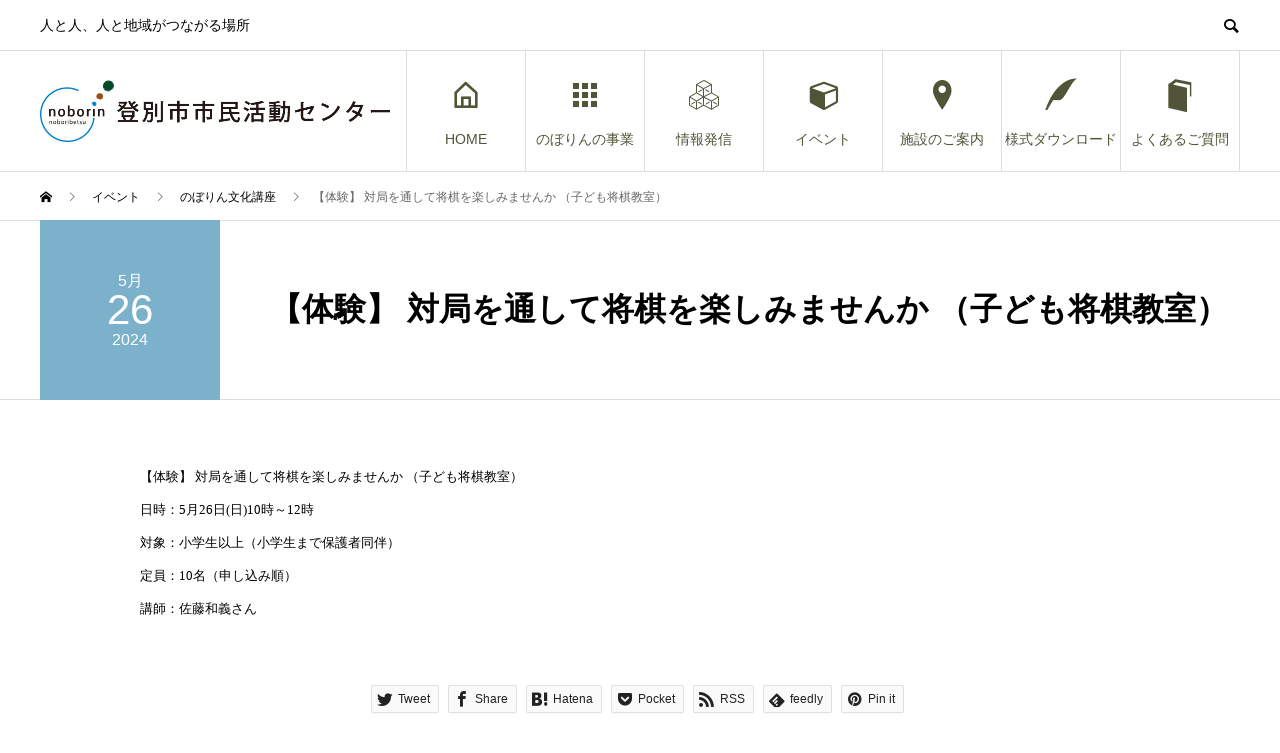

--- FILE ---
content_type: text/html; charset=UTF-8
request_url: https://noborin.org/archives/event/20240526
body_size: 11990
content:
<!DOCTYPE html>
<html lang="ja" prefix="og: http://ogp.me/ns#">
<head>
<meta charset="UTF-8">
<meta name="viewport" content="width=device-width">
<meta name="format-detection" content="telephone=no">
<meta name="description" content="【体験】 対局を通して将棋を楽しみませんか （子ども将棋教室） 日時：5月26日(日)10時～12時 対象：小学生以上（小学生まで保護者同伴） 定員：10名（申し込み順） 講師：佐藤和義さん...">
<title>【体験】 対局を通して将棋を楽しみませんか （子ども将棋教室）  &#8211; 登別市市民活動センター</title>
		    <!-- PVC Template -->
    <script type="text/template" id="pvc-stats-view-template">
    <i class="pvc-stats-icon medium" aria-hidden="true"><svg aria-hidden="true" focusable="false" data-prefix="far" data-icon="chart-bar" role="img" xmlns="http://www.w3.org/2000/svg" viewBox="0 0 512 512" class="svg-inline--fa fa-chart-bar fa-w-16 fa-2x"><path fill="currentColor" d="M396.8 352h22.4c6.4 0 12.8-6.4 12.8-12.8V108.8c0-6.4-6.4-12.8-12.8-12.8h-22.4c-6.4 0-12.8 6.4-12.8 12.8v230.4c0 6.4 6.4 12.8 12.8 12.8zm-192 0h22.4c6.4 0 12.8-6.4 12.8-12.8V140.8c0-6.4-6.4-12.8-12.8-12.8h-22.4c-6.4 0-12.8 6.4-12.8 12.8v198.4c0 6.4 6.4 12.8 12.8 12.8zm96 0h22.4c6.4 0 12.8-6.4 12.8-12.8V204.8c0-6.4-6.4-12.8-12.8-12.8h-22.4c-6.4 0-12.8 6.4-12.8 12.8v134.4c0 6.4 6.4 12.8 12.8 12.8zM496 400H48V80c0-8.84-7.16-16-16-16H16C7.16 64 0 71.16 0 80v336c0 17.67 14.33 32 32 32h464c8.84 0 16-7.16 16-16v-16c0-8.84-7.16-16-16-16zm-387.2-48h22.4c6.4 0 12.8-6.4 12.8-12.8v-70.4c0-6.4-6.4-12.8-12.8-12.8h-22.4c-6.4 0-12.8 6.4-12.8 12.8v70.4c0 6.4 6.4 12.8 12.8 12.8z" class=""></path></svg></i> 
	 <%= total_view %> total views	<% if ( today_view > 0 ) { %>
		<span class="views_today">,  <%= today_view %> views today</span>
	<% } %>
	</span>
	</script>
		    <meta name='robots' content='max-image-preview:large' />
  <meta property="og:type" content="article">
  <meta property="og:url" content="https://noborin.org/archives/event/20240526">
  <meta property="og:title" content="【体験】 対局を通して将棋を楽しみませんか （子ども将棋教室）  &#8211; 登別市市民活動センター">
  <meta property="og:description" content="【体験】 対局を通して将棋を楽しみませんか （子ども将棋教室） 日時：5月26日(日)10時～12時 対象：小学生以上（小学生まで保護者同伴） 定員：10名（申し込み順） 講師：佐藤和義さん...">
  <meta property="og:site_name" content="登別市市民活動センター">
  <meta property="og:image" content="https://noborin.org/wp-content/uploads/2018/11/07.jpg">
  <meta property="og:image:secure_url" content="https://noborin.org/wp-content/uploads/2018/11/07.jpg">
  <meta property="og:image:width" content="1450">
  <meta property="og:image:height" content="480">
    <meta property="fb:app_id" content="448706131836116">
  <link rel='dns-prefetch' href='//webfonts.xserver.jp' />
<link rel='dns-prefetch' href='//s.w.org' />
<link rel="alternate" type="application/rss+xml" title="登別市市民活動センター &raquo; フィード" href="https://noborin.org/feed" />
<link rel="alternate" type="application/rss+xml" title="登別市市民活動センター &raquo; コメントフィード" href="https://noborin.org/comments/feed" />
<script type="text/javascript">
window._wpemojiSettings = {"baseUrl":"https:\/\/s.w.org\/images\/core\/emoji\/13.1.0\/72x72\/","ext":".png","svgUrl":"https:\/\/s.w.org\/images\/core\/emoji\/13.1.0\/svg\/","svgExt":".svg","source":{"concatemoji":"https:\/\/noborin.org\/wp-includes\/js\/wp-emoji-release.min.js?ver=5.9.12"}};
/*! This file is auto-generated */
!function(e,a,t){var n,r,o,i=a.createElement("canvas"),p=i.getContext&&i.getContext("2d");function s(e,t){var a=String.fromCharCode;p.clearRect(0,0,i.width,i.height),p.fillText(a.apply(this,e),0,0);e=i.toDataURL();return p.clearRect(0,0,i.width,i.height),p.fillText(a.apply(this,t),0,0),e===i.toDataURL()}function c(e){var t=a.createElement("script");t.src=e,t.defer=t.type="text/javascript",a.getElementsByTagName("head")[0].appendChild(t)}for(o=Array("flag","emoji"),t.supports={everything:!0,everythingExceptFlag:!0},r=0;r<o.length;r++)t.supports[o[r]]=function(e){if(!p||!p.fillText)return!1;switch(p.textBaseline="top",p.font="600 32px Arial",e){case"flag":return s([127987,65039,8205,9895,65039],[127987,65039,8203,9895,65039])?!1:!s([55356,56826,55356,56819],[55356,56826,8203,55356,56819])&&!s([55356,57332,56128,56423,56128,56418,56128,56421,56128,56430,56128,56423,56128,56447],[55356,57332,8203,56128,56423,8203,56128,56418,8203,56128,56421,8203,56128,56430,8203,56128,56423,8203,56128,56447]);case"emoji":return!s([10084,65039,8205,55357,56613],[10084,65039,8203,55357,56613])}return!1}(o[r]),t.supports.everything=t.supports.everything&&t.supports[o[r]],"flag"!==o[r]&&(t.supports.everythingExceptFlag=t.supports.everythingExceptFlag&&t.supports[o[r]]);t.supports.everythingExceptFlag=t.supports.everythingExceptFlag&&!t.supports.flag,t.DOMReady=!1,t.readyCallback=function(){t.DOMReady=!0},t.supports.everything||(n=function(){t.readyCallback()},a.addEventListener?(a.addEventListener("DOMContentLoaded",n,!1),e.addEventListener("load",n,!1)):(e.attachEvent("onload",n),a.attachEvent("onreadystatechange",function(){"complete"===a.readyState&&t.readyCallback()})),(n=t.source||{}).concatemoji?c(n.concatemoji):n.wpemoji&&n.twemoji&&(c(n.twemoji),c(n.wpemoji)))}(window,document,window._wpemojiSettings);
</script>
<style type="text/css">
img.wp-smiley,
img.emoji {
	display: inline !important;
	border: none !important;
	box-shadow: none !important;
	height: 1em !important;
	width: 1em !important;
	margin: 0 0.07em !important;
	vertical-align: -0.1em !important;
	background: none !important;
	padding: 0 !important;
}
</style>
	<link rel='stylesheet' id='wp-block-library-css'  href='https://noborin.org/wp-includes/css/dist/block-library/style.min.css?ver=5.9.12' type='text/css' media='all' />
<style id='global-styles-inline-css' type='text/css'>
body{--wp--preset--color--black: #000000;--wp--preset--color--cyan-bluish-gray: #abb8c3;--wp--preset--color--white: #ffffff;--wp--preset--color--pale-pink: #f78da7;--wp--preset--color--vivid-red: #cf2e2e;--wp--preset--color--luminous-vivid-orange: #ff6900;--wp--preset--color--luminous-vivid-amber: #fcb900;--wp--preset--color--light-green-cyan: #7bdcb5;--wp--preset--color--vivid-green-cyan: #00d084;--wp--preset--color--pale-cyan-blue: #8ed1fc;--wp--preset--color--vivid-cyan-blue: #0693e3;--wp--preset--color--vivid-purple: #9b51e0;--wp--preset--gradient--vivid-cyan-blue-to-vivid-purple: linear-gradient(135deg,rgba(6,147,227,1) 0%,rgb(155,81,224) 100%);--wp--preset--gradient--light-green-cyan-to-vivid-green-cyan: linear-gradient(135deg,rgb(122,220,180) 0%,rgb(0,208,130) 100%);--wp--preset--gradient--luminous-vivid-amber-to-luminous-vivid-orange: linear-gradient(135deg,rgba(252,185,0,1) 0%,rgba(255,105,0,1) 100%);--wp--preset--gradient--luminous-vivid-orange-to-vivid-red: linear-gradient(135deg,rgba(255,105,0,1) 0%,rgb(207,46,46) 100%);--wp--preset--gradient--very-light-gray-to-cyan-bluish-gray: linear-gradient(135deg,rgb(238,238,238) 0%,rgb(169,184,195) 100%);--wp--preset--gradient--cool-to-warm-spectrum: linear-gradient(135deg,rgb(74,234,220) 0%,rgb(151,120,209) 20%,rgb(207,42,186) 40%,rgb(238,44,130) 60%,rgb(251,105,98) 80%,rgb(254,248,76) 100%);--wp--preset--gradient--blush-light-purple: linear-gradient(135deg,rgb(255,206,236) 0%,rgb(152,150,240) 100%);--wp--preset--gradient--blush-bordeaux: linear-gradient(135deg,rgb(254,205,165) 0%,rgb(254,45,45) 50%,rgb(107,0,62) 100%);--wp--preset--gradient--luminous-dusk: linear-gradient(135deg,rgb(255,203,112) 0%,rgb(199,81,192) 50%,rgb(65,88,208) 100%);--wp--preset--gradient--pale-ocean: linear-gradient(135deg,rgb(255,245,203) 0%,rgb(182,227,212) 50%,rgb(51,167,181) 100%);--wp--preset--gradient--electric-grass: linear-gradient(135deg,rgb(202,248,128) 0%,rgb(113,206,126) 100%);--wp--preset--gradient--midnight: linear-gradient(135deg,rgb(2,3,129) 0%,rgb(40,116,252) 100%);--wp--preset--duotone--dark-grayscale: url('#wp-duotone-dark-grayscale');--wp--preset--duotone--grayscale: url('#wp-duotone-grayscale');--wp--preset--duotone--purple-yellow: url('#wp-duotone-purple-yellow');--wp--preset--duotone--blue-red: url('#wp-duotone-blue-red');--wp--preset--duotone--midnight: url('#wp-duotone-midnight');--wp--preset--duotone--magenta-yellow: url('#wp-duotone-magenta-yellow');--wp--preset--duotone--purple-green: url('#wp-duotone-purple-green');--wp--preset--duotone--blue-orange: url('#wp-duotone-blue-orange');--wp--preset--font-size--small: 13px;--wp--preset--font-size--medium: 20px;--wp--preset--font-size--large: 36px;--wp--preset--font-size--x-large: 42px;}.has-black-color{color: var(--wp--preset--color--black) !important;}.has-cyan-bluish-gray-color{color: var(--wp--preset--color--cyan-bluish-gray) !important;}.has-white-color{color: var(--wp--preset--color--white) !important;}.has-pale-pink-color{color: var(--wp--preset--color--pale-pink) !important;}.has-vivid-red-color{color: var(--wp--preset--color--vivid-red) !important;}.has-luminous-vivid-orange-color{color: var(--wp--preset--color--luminous-vivid-orange) !important;}.has-luminous-vivid-amber-color{color: var(--wp--preset--color--luminous-vivid-amber) !important;}.has-light-green-cyan-color{color: var(--wp--preset--color--light-green-cyan) !important;}.has-vivid-green-cyan-color{color: var(--wp--preset--color--vivid-green-cyan) !important;}.has-pale-cyan-blue-color{color: var(--wp--preset--color--pale-cyan-blue) !important;}.has-vivid-cyan-blue-color{color: var(--wp--preset--color--vivid-cyan-blue) !important;}.has-vivid-purple-color{color: var(--wp--preset--color--vivid-purple) !important;}.has-black-background-color{background-color: var(--wp--preset--color--black) !important;}.has-cyan-bluish-gray-background-color{background-color: var(--wp--preset--color--cyan-bluish-gray) !important;}.has-white-background-color{background-color: var(--wp--preset--color--white) !important;}.has-pale-pink-background-color{background-color: var(--wp--preset--color--pale-pink) !important;}.has-vivid-red-background-color{background-color: var(--wp--preset--color--vivid-red) !important;}.has-luminous-vivid-orange-background-color{background-color: var(--wp--preset--color--luminous-vivid-orange) !important;}.has-luminous-vivid-amber-background-color{background-color: var(--wp--preset--color--luminous-vivid-amber) !important;}.has-light-green-cyan-background-color{background-color: var(--wp--preset--color--light-green-cyan) !important;}.has-vivid-green-cyan-background-color{background-color: var(--wp--preset--color--vivid-green-cyan) !important;}.has-pale-cyan-blue-background-color{background-color: var(--wp--preset--color--pale-cyan-blue) !important;}.has-vivid-cyan-blue-background-color{background-color: var(--wp--preset--color--vivid-cyan-blue) !important;}.has-vivid-purple-background-color{background-color: var(--wp--preset--color--vivid-purple) !important;}.has-black-border-color{border-color: var(--wp--preset--color--black) !important;}.has-cyan-bluish-gray-border-color{border-color: var(--wp--preset--color--cyan-bluish-gray) !important;}.has-white-border-color{border-color: var(--wp--preset--color--white) !important;}.has-pale-pink-border-color{border-color: var(--wp--preset--color--pale-pink) !important;}.has-vivid-red-border-color{border-color: var(--wp--preset--color--vivid-red) !important;}.has-luminous-vivid-orange-border-color{border-color: var(--wp--preset--color--luminous-vivid-orange) !important;}.has-luminous-vivid-amber-border-color{border-color: var(--wp--preset--color--luminous-vivid-amber) !important;}.has-light-green-cyan-border-color{border-color: var(--wp--preset--color--light-green-cyan) !important;}.has-vivid-green-cyan-border-color{border-color: var(--wp--preset--color--vivid-green-cyan) !important;}.has-pale-cyan-blue-border-color{border-color: var(--wp--preset--color--pale-cyan-blue) !important;}.has-vivid-cyan-blue-border-color{border-color: var(--wp--preset--color--vivid-cyan-blue) !important;}.has-vivid-purple-border-color{border-color: var(--wp--preset--color--vivid-purple) !important;}.has-vivid-cyan-blue-to-vivid-purple-gradient-background{background: var(--wp--preset--gradient--vivid-cyan-blue-to-vivid-purple) !important;}.has-light-green-cyan-to-vivid-green-cyan-gradient-background{background: var(--wp--preset--gradient--light-green-cyan-to-vivid-green-cyan) !important;}.has-luminous-vivid-amber-to-luminous-vivid-orange-gradient-background{background: var(--wp--preset--gradient--luminous-vivid-amber-to-luminous-vivid-orange) !important;}.has-luminous-vivid-orange-to-vivid-red-gradient-background{background: var(--wp--preset--gradient--luminous-vivid-orange-to-vivid-red) !important;}.has-very-light-gray-to-cyan-bluish-gray-gradient-background{background: var(--wp--preset--gradient--very-light-gray-to-cyan-bluish-gray) !important;}.has-cool-to-warm-spectrum-gradient-background{background: var(--wp--preset--gradient--cool-to-warm-spectrum) !important;}.has-blush-light-purple-gradient-background{background: var(--wp--preset--gradient--blush-light-purple) !important;}.has-blush-bordeaux-gradient-background{background: var(--wp--preset--gradient--blush-bordeaux) !important;}.has-luminous-dusk-gradient-background{background: var(--wp--preset--gradient--luminous-dusk) !important;}.has-pale-ocean-gradient-background{background: var(--wp--preset--gradient--pale-ocean) !important;}.has-electric-grass-gradient-background{background: var(--wp--preset--gradient--electric-grass) !important;}.has-midnight-gradient-background{background: var(--wp--preset--gradient--midnight) !important;}.has-small-font-size{font-size: var(--wp--preset--font-size--small) !important;}.has-medium-font-size{font-size: var(--wp--preset--font-size--medium) !important;}.has-large-font-size{font-size: var(--wp--preset--font-size--large) !important;}.has-x-large-font-size{font-size: var(--wp--preset--font-size--x-large) !important;}
</style>
<link rel='stylesheet' id='a3-pvc-style-css'  href='https://noborin.org/wp-content/plugins/page-views-count/assets/css/style.min.css?ver=2.8.1' type='text/css' media='all' />
<link rel='stylesheet' id='tcd-maps-css'  href='https://noborin.org/wp-content/plugins/tcd-google-maps/admin.css?ver=5.9.12' type='text/css' media='all' />
<link rel='stylesheet' id='a3pvc-css'  href='//noborin.org/wp-content/uploads/sass/pvc.min.css?ver=1689944115' type='text/css' media='all' />
<link rel='stylesheet' id='avant-slick-css'  href='https://noborin.org/wp-content/themes/avant_tcd060/assets/css/slick.min.css?ver=5.9.12' type='text/css' media='all' />
<link rel='stylesheet' id='avant-slick-theme-css'  href='https://noborin.org/wp-content/themes/avant_tcd060/assets/css/slick-theme.min.css?ver=5.9.12' type='text/css' media='all' />
<link rel='stylesheet' id='avant-style-css'  href='https://noborin.org/wp-content/themes/avant_tcd060/style.css?ver=1.6.3' type='text/css' media='all' />
<script type='text/javascript' src='https://noborin.org/wp-includes/js/jquery/jquery.min.js?ver=3.6.0' id='jquery-core-js'></script>
<script type='text/javascript' src='https://noborin.org/wp-includes/js/jquery/jquery-migrate.min.js?ver=3.3.2' id='jquery-migrate-js'></script>
<script type='text/javascript' src='//webfonts.xserver.jp/js/xserverv3.js?fadein=0&#038;ver=2.0.9' id='typesquare_std-js'></script>
<script type='text/javascript' src='https://noborin.org/wp-includes/js/underscore.min.js?ver=1.13.1' id='underscore-js'></script>
<script type='text/javascript' src='https://noborin.org/wp-includes/js/backbone.min.js?ver=1.4.0' id='backbone-js'></script>
<script type='text/javascript' id='a3-pvc-backbone-js-extra'>
/* <![CDATA[ */
var pvc_vars = {"rest_api_url":"https:\/\/noborin.org\/wp-json\/pvc\/v1","ajax_url":"https:\/\/noborin.org\/wp-admin\/admin-ajax.php","security":"8de477203a","ajax_load_type":"rest_api"};
/* ]]> */
</script>
<script type='text/javascript' src='https://noborin.org/wp-content/plugins/page-views-count/assets/js/pvc.backbone.min.js?ver=2.8.1' id='a3-pvc-backbone-js'></script>
<script type='text/javascript' src='https://noborin.org/wp-content/themes/avant_tcd060/assets/js/slick.min.js?ver=1.6.3' id='avant-slick-js'></script>
<link rel="https://api.w.org/" href="https://noborin.org/wp-json/" /><link rel="canonical" href="https://noborin.org/archives/event/20240526" />
<link rel='shortlink' href='https://noborin.org/?p=7638' />
<link rel="alternate" type="application/json+oembed" href="https://noborin.org/wp-json/oembed/1.0/embed?url=https%3A%2F%2Fnoborin.org%2Farchives%2Fevent%2F20240526" />
<link rel="alternate" type="text/xml+oembed" href="https://noborin.org/wp-json/oembed/1.0/embed?url=https%3A%2F%2Fnoborin.org%2Farchives%2Fevent%2F20240526&#038;format=xml" />
<link rel="shortcut icon" href="https://noborin.org/wp-content/uploads/2020/08/noborin.jpg">
<style>
.c-comment__form-submit:hover,.c-pw__btn:hover,.p-cb__item-btn a,.p-headline,.p-index-event__btn a,.p-nav02__item a,.p-readmore__btn,.p-pager__item span,.p-page-links a{background: #63abcc}.c-pw__btn,.p-cb__item-btn a:hover,.p-index-event__btn a:hover,.p-pagetop a:hover,.p-nav02__item a:hover,.p-readmore__btn:hover,.p-page-links > span,.p-page-links a:hover{background: #2095cc}.p-entry__body a,.custom-html-widget a{color: #515437}body{font-family: "Segoe UI", Verdana, "游ゴシック", YuGothic, "Hiragino Kaku Gothic ProN", Meiryo, sans-serif}.c-logo,.p-entry__header02-title,.p-entry__header02-upper-title,.p-entry__title,.p-footer-widgets__item-title,.p-headline h2,.p-headline02__title,.p-page-header__lower-title,.p-page-header__upper-title,.p-widget__title{font-family: "Segoe UI", Verdana, "游ゴシック", YuGothic, "Hiragino Kaku Gothic ProN", Meiryo, sans-serif}.p-page-header__title{transition-delay: 3s}.p-hover-effect--type3{background: #ffffff}.p-hover-effect--type3:hover img{opacity: 0.5}.l-header{background: #ffffff}.p-global-nav > ul > li > a{color: #515437}.p-global-nav .sub-menu a{background: #757575;color: #ffffff}.p-global-nav .sub-menu a:hover{background: #7cb1cc;color: #ffffff}.p-global-nav .menu-item-29.current-menu-item > a,.p-global-nav .menu-item-29 > a:hover{color: #1d9ac4}.p-global-nav .menu-item-29.current-menu-item > a::before,.p-global-nav .menu-item-29 > a:hover::before{background: #1d9ac4}.p-global-nav .menu-item-762.current-menu-item > a,.p-global-nav .menu-item-762 > a:hover{color: #1d9ac4}.p-global-nav .menu-item-762.current-menu-item > a::before,.p-global-nav .menu-item-762 > a:hover::before{background: #1d9ac4}.p-global-nav .menu-item-321.current-menu-item > a,.p-global-nav .menu-item-321 > a:hover{color: #1d9ac4}.p-global-nav .menu-item-321.current-menu-item > a::before,.p-global-nav .menu-item-321 > a:hover::before{background: #1d9ac4}.p-global-nav .menu-item-30.current-menu-item > a,.p-global-nav .menu-item-30 > a:hover{color: #1d9ac4}.p-global-nav .menu-item-30.current-menu-item > a::before,.p-global-nav .menu-item-30 > a:hover::before{background: #1d9ac4}.p-global-nav .menu-item-305.current-menu-item > a,.p-global-nav .menu-item-305 > a:hover{color: #1d9ac4}.p-global-nav .menu-item-305.current-menu-item > a::before,.p-global-nav .menu-item-305 > a:hover::before{background: #1d9ac4}.p-global-nav .menu-item-601.current-menu-item > a,.p-global-nav .menu-item-601 > a:hover{color: #1d9ac4}.p-global-nav .menu-item-601.current-menu-item > a::before,.p-global-nav .menu-item-601 > a:hover::before{background: #1d9ac4}.p-global-nav .menu-item-1747.current-menu-item > a,.p-global-nav .menu-item-1747 > a:hover{color: #1d9ac4}.p-global-nav .menu-item-1747.current-menu-item > a::before,.p-global-nav .menu-item-1747 > a:hover::before{background: #1d9ac4}.p-footer-links{background: #f3f3f3}.p-footer-widgets{background: #ffffff}.p-copyright{background: #ffffff}.p-ad-info__label{background: #000000;color: #ffffff;font-size: 11px}#site-info-widget-2 .p-info__btn{background: #000000;color: #ffffff}#site-info-widget-2 .p-info__btn:hover{background: #333333;color: #ffffff}#site-info-widget-3 .p-info__btn{background: #000000;color: #ffffff}#site-info-widget-3 .p-info__btn:hover{background: #333333;color: #ffffff}.p-page-header{background-image: url(https://noborin.org/wp-content/uploads/2018/11/guidecenter.jpg)}.p-page-header::before{background-color: #005296}.p-page-header__upper-title{font-size: 50px}.p-page-header__lower-title{font-size: 32px}.p-article07 a[class^="p-hover-effect--"]{border-radius: 10px}.p-slider .p-event-cat--9{background: #7cb1cc;color: #ffffff}.p-event-cat--9:hover{background: #7cb1cc;color: #ffffff}.p-slider .p-event-cat--2{background: #d1b100;color: #ffffff}.p-event-cat--2:hover{background: #d1b100;color: #ffffff}.p-slider .p-event-cat--8{background: #d1b100;color: #ffffff}.p-event-cat--8:hover{background: #d1b100;color: #ffffff}.p-slider .p-event-cat--12{background: #7cb1cc;color: #ffffff}.p-event-cat--12:hover{background: #7cb1cc;color: }.p-slider .p-event-cat--34{background: ;color: }.p-event-cat--34:hover{background: ;color: }.p-entry__header02-upper,.p-slider .slick-dots li.slick-active button::before,.p-slider .slick-dots button:hover::before{background: #7cb1cc}.p-entry__header02-title{font-size: 32px}.p-entry__body{font-size: 14px}@media screen and (max-width: 767px) {.p-footer-widgets,.p-social-nav{background: #ffffff}.p-entry__header02-title{font-size: 22px}.p-entry__body{font-size: 14px}}@media screen and (max-width: 1199px) {.p-global-nav{background: rgba(124,177,204, 1)}.p-global-nav > ul > li > a,.p-global-nav a,.p-global-nav a:hover,.p-global-nav .sub-menu a,.p-global-nav .sub-menu a:hover{color: #ffffff!important}.p-global-nav .menu-item-has-children > a > .sub-menu-toggle::before{border-color: #ffffff}}@media screen and (max-width: 991px) {.p-page-header__upper{background: #005296}.p-page-header__lower{background-image: url(https://noborin.org/wp-content/uploads/2018/11/guidecenter.jpg)}}.c-load--type1 { border: 3px solid rgba(99, 171, 204, 0.2); border-top-color: #63abcc; }
</style>
<link rel="icon" href="https://noborin.org/wp-content/uploads/2020/08/cropped-noborin-32x32.jpg" sizes="32x32" />
<link rel="icon" href="https://noborin.org/wp-content/uploads/2020/08/cropped-noborin-192x192.jpg" sizes="192x192" />
<link rel="apple-touch-icon" href="https://noborin.org/wp-content/uploads/2020/08/cropped-noborin-180x180.jpg" />
<meta name="msapplication-TileImage" content="https://noborin.org/wp-content/uploads/2020/08/cropped-noborin-270x270.jpg" />
</head>
<body class="event-template-default single single-event postid-7638">
<div id="site_loader_overlay">
  <div id="site_loader_animation" class="c-load--type1">
      </div>
</div>
<header id="js-header" class="l-header">
  <div class="l-header__upper">
    <div class="l-inner">
      <p class="l-header__desc">人と人、人と地域がつながる場所</p>
            <button id="js-header__search" class="l-header__search"></button>
            			<form role="search" method="get" id="js-header__form" class="l-header__form" action="https://noborin.org/">
		    <input class="l-header__form-input" type="text" value="" name="s">
			</form>
          </div>
  </div>
  <div class="l-header__lower l-inner">
    <div class="l-header__logo c-logo">
			      <a href="https://noborin.org/">
        <img src="https://noborin.org/wp-content/uploads/2018/11/noborin.logo2_.jpg" alt="登別市市民活動センター" width="349.5" height="61.5">
      </a>
          </div>
    <a href="#" id="js-menu-btn" class="p-menu-btn c-menu-btn"></a>
    <nav id="js-global-nav" class="p-global-nav">
      <ul>
        <li class="p-global-nav__form-wrapper">
          					<form class="p-global-nav__form" action="https://noborin.org/" method="get">
            <input class="p-global-nav__form-input" type="text" value="" name="s">
            <input type="submit" value="&#xe915;" class="p-global-nav__form-submit">
          </form>
                  </li>
        <li id="menu-item-29" class="menu-item menu-item-type-custom menu-item-object-custom menu-item-home menu-item-29"><a href="http://noborin.org/"><span class="p-global-nav__item-icon p-icon p-icon--home"></span>HOME<span class="p-global-nav__toggle"></span></a></li>
<li id="menu-item-762" class="menu-item menu-item-type-custom menu-item-object-custom menu-item-has-children menu-item-762"><a href="http://noborin.org/archives/special/jigyo"><span class="p-global-nav__item-icon p-icon p-icon--apps2"></span>のぼりんの事業<span class="p-global-nav__toggle"></span></a>
<ul class="sub-menu">
	<li id="menu-item-5888" class="menu-item menu-item-type-custom menu-item-object-custom menu-item-5888"><a href="http://noborin.org/archives/special/jigyo">のぼりん事業一覧<span class="p-global-nav__toggle"></span></a></li>
	<li id="menu-item-1416" class="menu-item menu-item-type-custom menu-item-object-custom menu-item-1416"><a href="http://noborin.org/archives/special/record">NB活動記録まとめ<span class="p-global-nav__toggle"></span></a></li>
	<li id="menu-item-1434" class="menu-item menu-item-type-custom menu-item-object-custom menu-item-1434"><a href="http://noborin.org/archives/special/survey">のぼりんアンケート結果<span class="p-global-nav__toggle"></span></a></li>
</ul>
</li>
<li id="menu-item-321" class="menu-item menu-item-type-custom menu-item-object-custom menu-item-has-children menu-item-321"><a href="http://noborin.org/special/publication/"><span class="p-global-nav__item-icon p-icon p-icon--concept"></span>情報発信<span class="p-global-nav__toggle"></span></a>
<ul class="sub-menu">
	<li id="menu-item-5890" class="menu-item menu-item-type-custom menu-item-object-custom menu-item-5890"><a href="https://forms.office.com/r/Eucjyh4QiZ">メールマガジンの登録<span class="p-global-nav__toggle"></span></a></li>
	<li id="menu-item-5882" class="menu-item menu-item-type-custom menu-item-object-custom menu-item-5882"><a href="https://www.youtube.com/channel/UCR2FIo3XwrmXhCttyfWkq4A">のぼりんYoutubeチャンネル<span class="p-global-nav__toggle"></span></a></li>
	<li id="menu-item-5889" class="menu-item menu-item-type-custom menu-item-object-custom menu-item-5889"><a href="https://www.facebook.com/noborin2010">のぼりんFacebook<span class="p-global-nav__toggle"></span></a></li>
	<li id="menu-item-6742" class="menu-item menu-item-type-custom menu-item-object-custom menu-item-6742"><a href="https://noborin.org/archives/special/kaiin">登録団体　会員募集情報<span class="p-global-nav__toggle"></span></a></li>
	<li id="menu-item-5891" class="menu-item menu-item-type-custom menu-item-object-custom menu-item-5891"><a href="https://noborin.org/archives/special/5-4">登別市に関わる調査・論文まとめ<span class="p-global-nav__toggle"></span></a></li>
	<li id="menu-item-3269" class="menu-item menu-item-type-taxonomy menu-item-object-category menu-item-3269"><a href="https://noborin.org/archives/category/fundraising">資金調達情報<span class="p-global-nav__toggle"></span></a></li>
</ul>
</li>
<li id="menu-item-30" class="menu-item menu-item-type-custom menu-item-object-custom menu-item-has-children menu-item-30"><a href="http://noborin.org/archives/event"><span class="p-global-nav__item-icon p-icon p-icon--cube"></span>イベント<span class="p-global-nav__toggle"></span></a>
<ul class="sub-menu">
	<li id="menu-item-5887" class="menu-item menu-item-type-custom menu-item-object-custom menu-item-5887"><a href="http://noborin.org/archives/event">すべてのイベント<span class="p-global-nav__toggle"></span></a></li>
	<li id="menu-item-5885" class="menu-item menu-item-type-custom menu-item-object-custom menu-item-5885"><a href="https://noborin.org/archives/event_tag/syusai">NPO支援関連<span class="p-global-nav__toggle"></span></a></li>
	<li id="menu-item-5886" class="menu-item menu-item-type-custom menu-item-object-custom menu-item-5886"><a href="https://noborin.org/archives/event_tag/bunka-tag">のぼりん文化講座<span class="p-global-nav__toggle"></span></a></li>
	<li id="menu-item-5883" class="menu-item menu-item-type-custom menu-item-object-custom menu-item-5883"><a href="https://noborin.org/archives/event_tag/tenji-tag">展示<span class="p-global-nav__toggle"></span></a></li>
	<li id="menu-item-5884" class="menu-item menu-item-type-custom menu-item-object-custom menu-item-5884"><a href="https://noborin.org/archives/event_tag/groupevent-tag">団体イベント<span class="p-global-nav__toggle"></span></a></li>
	<li id="menu-item-287" class="menu-item menu-item-type-post_type menu-item-object-page menu-item-287"><a href="https://noborin.org/past-events">◆過去のイベント<span class="p-global-nav__toggle"></span></a></li>
</ul>
</li>
<li id="menu-item-305" class="menu-item menu-item-type-post_type menu-item-object-page menu-item-305"><a href="https://noborin.org/facilities"><span class="p-global-nav__item-icon p-icon p-icon--pin"></span>施設のご案内<span class="p-global-nav__toggle"></span></a></li>
<li id="menu-item-601" class="menu-item menu-item-type-post_type menu-item-object-page menu-item-601"><a href="https://noborin.org/documents"><span class="p-global-nav__item-icon p-icon p-icon--quill"></span>様式ダウンロード<span class="p-global-nav__toggle"></span></a></li>
<li id="menu-item-1747" class="menu-item menu-item-type-post_type menu-item-object-page menu-item-1747"><a href="https://noborin.org/qa"><span class="p-global-nav__item-icon p-icon p-icon--book"></span>よくあるご質問<span class="p-global-nav__toggle"></span></a></li>
      </ul>
    </nav>
  </div>
</header>
<main class="l-main">
  <div class="p-breadcrumb c-breadcrumb">
<ol class="p-breadcrumb__inner l-inner" itemscope itemtype="http://schema.org/BreadcrumbList">
<li class="p-breadcrumb__item c-breadcrumb__item c-breadcrumb__item--home" itemprop="itemListElement" itemscope itemtype="http://schema.org/ListItem">
<a href="https://noborin.org/" itemprop="item">
<span itemprop="name">HOME</span>
</a>
<meta itemprop="position" content="1">
</li>
<li class="p-breadcrumb__item c-breadcrumb__item" itemprop="itemListElement" itemscope itemtype="http://schema.org/ListItem">
<a href="https://noborin.org/archives/event" itemprop="item">
<span itemprop="name">イベント</span>
</a>
<meta itemprop="position" content="2">
</li>
<li class="p-breadcrumb__item c-breadcrumb__item" itemprop="itemListElement" itemscope itemtype="http://schema.org/ListItem">
<a href="https://noborin.org/archives/event_tag/bunka-tag" itemprop="item">
<span itemprop="name">のぼりん文化講座</span>
</a>
<meta itemprop="position" content="3">
</li>
<li class="p-breadcrumb__item c-breadcrumb__item" itemprop="itemListElement" itemscope itemtype="http://schema.org/ListItem"><span itemprop="name">【体験】 対局を通して将棋を楽しみませんか （子ども将棋教室） </span><meta itemprop="position" content="4"></li>
</ol>
</div>
    <article class="p-entry">
    <header class="p-entry__header02">
      <div class="p-entry__header02-inner l-inner">
        <div class="p-entry__header02-upper p-entry__header02-upper--square">
          <time class="p-date" datetime="2024-05-26">5月<span class="p-date__day">26</span>2024</time>
        </div>
        <div class="p-entry__header02-lower">
          <h1 class="p-entry__header02-title">【体験】 対局を通して将棋を楽しみませんか （子ども将棋教室） </h1>
        </div>
      </div>
    </header>
    <div class="p-entry__body p-entry__body--sm l-inner">
      			<p class="paragraph" style="margin: 0mm; margin-bottom: .0001pt; vertical-align: baseline;"><span class="normaltextrun"><span style="font-size: 10.0pt; font-family: 游ゴシック;">【体験】</span></span><span class="eop"><span lang="EN-US" style="font-size: 10.0pt; font-family: 游ゴシック;"> </span></span><span class="normaltextrun"><span style="font-size: 10.0pt; font-family: 游ゴシック;">対局を通して将棋を楽しみませんか</span></span><span class="eop"><span lang="EN-US" style="font-size: 10.0pt; font-family: 游ゴシック;"> </span></span><span class="normaltextrun"><span style="font-size: 10.0pt; font-family: 游ゴシック;">（子ども将棋教室）</span></span><span class="eop"><span lang="EN-US" style="font-size: 10.0pt; font-family: 游ゴシック;"> </span></span></p>
<p class="paragraph" style="margin: 0mm; margin-bottom: .0001pt; vertical-align: baseline;"><span class="normaltextrun"><span style="font-size: 10.0pt; font-family: 游ゴシック;">日時：<span lang="EN-US">5</span>月<span lang="EN-US">26</span>日<span lang="EN-US">(</span>日<span lang="EN-US">)10</span>時～<span lang="EN-US">12</span>時</span></span><span class="eop"><span lang="EN-US" style="font-size: 10.0pt; font-family: 游ゴシック;"> </span></span></p>
<p class="paragraph" style="margin: 0mm; margin-bottom: .0001pt; vertical-align: baseline;"><span class="normaltextrun"><span style="font-size: 10.0pt; font-family: 游ゴシック;">対象：小学生以上（小学生まで保護者同伴）</span></span><span class="eop"><span lang="EN-US" style="font-size: 10.0pt; font-family: 游ゴシック;"> </span></span></p>
<p class="paragraph" style="margin: 0mm; margin-bottom: .0001pt; vertical-align: baseline;"><span class="normaltextrun"><span style="font-size: 10.0pt; font-family: 游ゴシック;">定員：<span lang="EN-US">10</span>名（申し込み順）</span></span><span class="eop"><span lang="EN-US" style="font-size: 10.0pt; font-family: 游ゴシック;"> </span></span></p>
<p class="paragraph" style="margin: 0mm; margin-bottom: .0001pt; vertical-align: baseline;"><span class="eop"><span style="font-size: 10.0pt; font-family: 游ゴシック;">講師：佐藤和義さん</span></span></p>
    </div>
  </article>
    <div class="l-inner u-center">
    			<ul class="p-entry__share c-share u-clearfix c-share--sm c-share--mono">
				<li class="c-share__btn c-share__btn--twitter">
			    <a href="http://twitter.com/share?text=%E3%80%90%E4%BD%93%E9%A8%93%E3%80%91%C2%A0%E5%AF%BE%E5%B1%80%E3%82%92%E9%80%9A%E3%81%97%E3%81%A6%E5%B0%86%E6%A3%8B%E3%82%92%E6%A5%BD%E3%81%97%E3%81%BF%E3%81%BE%E3%81%9B%E3%82%93%E3%81%8B%C2%A0%EF%BC%88%E5%AD%90%E3%81%A9%E3%82%82%E5%B0%86%E6%A3%8B%E6%95%99%E5%AE%A4%EF%BC%89%C2%A0&url=https%3A%2F%2Fnoborin.org%2Farchives%2Fevent%2F20240526&via=&tw_p=tweetbutton&related="  onclick="javascript:window.open(this.href, '', 'menubar=no,toolbar=no,resizable=yes,scrollbars=yes,height=400,width=600');return false;">
			     	<i class="c-share__icn c-share__icn--twitter"></i>
			      <span class="c-share__title">Tweet</span>
			   	</a>
			   </li>
			    <li class="c-share__btn c-share__btn--facebook">
			    	<a href="//www.facebook.com/sharer/sharer.php?u=https://noborin.org/archives/event/20240526&amp;t=%E3%80%90%E4%BD%93%E9%A8%93%E3%80%91%C2%A0%E5%AF%BE%E5%B1%80%E3%82%92%E9%80%9A%E3%81%97%E3%81%A6%E5%B0%86%E6%A3%8B%E3%82%92%E6%A5%BD%E3%81%97%E3%81%BF%E3%81%BE%E3%81%9B%E3%82%93%E3%81%8B%C2%A0%EF%BC%88%E5%AD%90%E3%81%A9%E3%82%82%E5%B0%86%E6%A3%8B%E6%95%99%E5%AE%A4%EF%BC%89%C2%A0" rel="nofollow" target="_blank">
			      	<i class="c-share__icn c-share__icn--facebook"></i>
			        <span class="c-share__title">Share</span>
			      </a>
			    </li>
			    <li class="c-share__btn c-share__btn--hatebu">
			      <a href="http://b.hatena.ne.jp/add?mode=confirm&url=https%3A%2F%2Fnoborin.org%2Farchives%2Fevent%2F20240526" onclick="javascript:window.open(this.href, '', 'menubar=no,toolbar=no,resizable=yes,scrollbars=yes,height=400,width=510');return false;">
			      	<i class="c-share__icn c-share__icn--hatebu"></i>
			        <span class="c-share__title">Hatena</span>
			      </a>
			    </li>
			    <li class="c-share__btn c-share__btn--pocket">
			    	<a href="http://getpocket.com/edit?url=https%3A%2F%2Fnoborin.org%2Farchives%2Fevent%2F20240526&title=%E3%80%90%E4%BD%93%E9%A8%93%E3%80%91%C2%A0%E5%AF%BE%E5%B1%80%E3%82%92%E9%80%9A%E3%81%97%E3%81%A6%E5%B0%86%E6%A3%8B%E3%82%92%E6%A5%BD%E3%81%97%E3%81%BF%E3%81%BE%E3%81%9B%E3%82%93%E3%81%8B%C2%A0%EF%BC%88%E5%AD%90%E3%81%A9%E3%82%82%E5%B0%86%E6%A3%8B%E6%95%99%E5%AE%A4%EF%BC%89%C2%A0" target="_blank">
			      	<i class="c-share__icn c-share__icn--pocket"></i>
			        <span class="c-share__title">Pocket</span>
			      </a>
			    </li>
			    <li class="c-share__btn c-share__btn--rss">
			    	<a href="https://noborin.org/feed" target="_blank">
			      	<i class="c-share__icn c-share__icn--rss"></i>
			        <span class="c-share__title">RSS</span>
			      </a>
			    </li>
			    <li class="c-share__btn c-share__btn--feedly">
			    	<a href="http://feedly.com/index.html#subscription/feed/https://noborin.org/feed" target="_blank">
			      	<i class="c-share__icn c-share__icn--feedly"></i>
			        <span class="c-share__title">feedly</span>
			      </a>
			    </li>
			    <li class="c-share__btn c-share__btn--pinterest">
			    	<a href="https://www.pinterest.com/pin/create/button/?url=https%3A%2F%2Fnoborin.org%2Farchives%2Fevent%2F20240526&media=https://noborin.org/wp-content/themes/avant_tcd060/assets/images/730x500.gif&description=%E3%80%90%E4%BD%93%E9%A8%93%E3%80%91%C2%A0%E5%AF%BE%E5%B1%80%E3%82%92%E9%80%9A%E3%81%97%E3%81%A6%E5%B0%86%E6%A3%8B%E3%82%92%E6%A5%BD%E3%81%97%E3%81%BF%E3%81%BE%E3%81%9B%E3%82%93%E3%81%8B%C2%A0%EF%BC%88%E5%AD%90%E3%81%A9%E3%82%82%E5%B0%86%E6%A3%8B%E6%95%99%E5%AE%A4%EF%BC%89%C2%A0" rel="nofollow" target="_blank">
			      	<i class="c-share__icn c-share__icn--pinterest"></i>
			        <span class="c-share__title">Pin it</span>
			      </a>
			    </li>
			</ul>
  </div>
  <div class="l-inner">
	      <ul class="p-nav02">
            <li class="p-nav02__item">
        <a href="https://noborin.org/archives/event/20240525-2">前のスケジュール</a>
      </li>
                  <li class="p-nav02__item">
        <a href="https://noborin.org/archives/event/20240618">次のスケジュール</a>
      </li>
          </ul>
            <section class="p-upcoming-event">
      <div class="p-headline02">
        <h2 class="p-headline02__title"></h2>
        <p class="p-headline02__sub"> | のぼりん文化講座</p>
      </div>
      <div class="p-event-list">
                <article class="p-event-list__item p-article07 is-active">
          <a class="p-hover-effect--type3 p-article07__round" href="https://noborin.org/archives/event/20260221">
            <div class="p-article07__img">
              <img width="740" height="500" src="https://noborin.org/wp-content/uploads/2025/12/DSC00519-2-740x500.jpg" class="attachment-size6 size-size6 wp-post-image" alt="" loading="lazy" srcset="https://noborin.org/wp-content/uploads/2025/12/DSC00519-2-740x500.jpg 740w, https://noborin.org/wp-content/uploads/2025/12/DSC00519-2-300x202.jpg 300w" sizes="(max-width: 740px) 100vw, 740px" />            </div>
            <time class="p-article07__date p-date" datetime="2026-02-21">2月<span class="p-date__day">21</span>2026</time>
          </a>
          <h3 class="p-article07__title">
            <a href="https://noborin.org/archives/event/20260221" title="【体験】民謡は　お腹の底から声を出します　全身の運動にもなります（江差追分道場）">【体験】民謡は　お腹の底から声を出します　全身の運動にもなります（江差追分道...</a>
          </h3>
        </article>
                <article class="p-event-list__item p-article07 is-active">
          <a class="p-hover-effect--type3 p-article07__round" href="https://noborin.org/archives/event/20260225">
            <div class="p-article07__img">
              <img width="740" height="500" src="https://noborin.org/wp-content/uploads/2025/12/DSC00478-740x500.jpg" class="attachment-size6 size-size6 wp-post-image" alt="" loading="lazy" />            </div>
            <time class="p-article07__date p-date" datetime="2026-02-25">2月<span class="p-date__day">25</span>2026</time>
          </a>
          <h3 class="p-article07__title">
            <a href="https://noborin.org/archives/event/20260225" title="【体験】指先で脳活…筆文字文化を楽しみましょう。　（初心者書道教室）">【体験】指先で脳活…筆文字文化を楽しみましょう。　（初心者書道教室）</a>
          </h3>
        </article>
                <article class="p-event-list__item p-article07 is-active">
          <a class="p-hover-effect--type3 p-article07__round" href="https://noborin.org/archives/event/20260228">
            <div class="p-article07__img">
              <img width="740" height="500" src="https://noborin.org/wp-content/uploads/2025/12/DSC00530-740x500.jpg" class="attachment-size6 size-size6 wp-post-image" alt="" loading="lazy" />            </div>
            <time class="p-article07__date p-date" datetime="2026-02-28">2月<span class="p-date__day">28</span>2026</time>
          </a>
          <h3 class="p-article07__title">
            <a href="https://noborin.org/archives/event/20260228" title="【体験】春の花を生けましょう（生け花教室）">【体験】春の花を生けましょう（生け花教室）</a>
          </h3>
        </article>
              </div>
    </section>
      </div>
</main>
<footer class="l-footer">
    <div class="p-footer-links">
    <div class="l-inner">
      <div class="p-footer-links__header p-headline02">
        <h2 class="p-headline02__title">LINK</h2>
        <p class="p-headline02__sub">関連リンク</p>
      </div>
      <ul class="p-footer-links__list">
                <li class="p-footer-links__list-item p-article02">
          <a class="p-hover-effect--type3" href="https://noborin.org/blog/">
            <div class="p-article02__img">
              <img src="https://noborin.org/wp-content/uploads/2018/11/blog.jpg" alt="">
            </div>
            <h3 class="p-article02__title">BLOG　のぼりんの日々</h3>
          </a>
        </li>
                <li class="p-footer-links__list-item p-article02">
          <a class="p-hover-effect--type3" href="https://noborin.org/documents/">
            <div class="p-article02__img">
              <img src="https://noborin.org/wp-content/uploads/2018/11/memo.jpg" alt="">
            </div>
            <h3 class="p-article02__title">各種書式のダウンロード</h3>
          </a>
        </li>
                <li class="p-footer-links__list-item p-article02">
          <a class="p-hover-effect--type3" href="https://www.city.noboribetsu.lg.jp/" target="_blank">
            <div class="p-article02__img">
              <img src="https://noborin.org/wp-content/uploads/2018/11/shi.jpg" alt="">
            </div>
            <h3 class="p-article02__title">LINK　登別市役所</h3>
          </a>
        </li>
                <li class="p-footer-links__list-item p-article02">
          <a class="p-hover-effect--type3" href="https://forestkouzan.org" target="_blank">
            <div class="p-article02__img">
              <img src="https://noborin.org/wp-content/uploads/2018/11/forest.jpg" alt="">
            </div>
            <h3 class="p-article02__title">LINK　登別市ネイチャーセンターふぉれすと鉱山</h3>
          </a>
        </li>
                <li class="p-footer-links__list-item p-article02">
          <a class="p-hover-effect--type3" href="https://npo-momonga.org/tonco/" target="_blank">
            <div class="p-article02__img">
              <img src="https://noborin.org/wp-content/uploads/2018/11/tonco.jpg" alt="">
            </div>
            <h3 class="p-article02__title">LINK　富岸子育てひろば</h3>
          </a>
        </li>
                <li class="p-footer-links__list-item p-article02">
          <a class="p-hover-effect--type3" href="https://npo-momonga.org/" target="_blank">
            <div class="p-article02__img">
              <img src="https://noborin.org/wp-content/uploads/2018/11/noborintag-1.jpg" alt="">
            </div>
            <h3 class="p-article02__title">運営団体紹介</h3>
          </a>
        </li>
              </ul>
    </div>
  </div><!-- / .p-footer-links -->
      <div class="p-footer-widgets">
    <div class="p-footer-widgets__inner l-inner">
      <div class="p-footer-widgets__item site-info-widget" id="site-info-widget-2">
    <div class="p-info">
            <div class="p-info__logo c-logo">
        <a href="https://noborin.org/">
          <img src="https://noborin.org/wp-content/uploads/2018/11/noborin.logo_-1.jpg" alt="登別市市民活動センター">
        </a>
      </div>
                  <div class="p-info__text">市民活動の情報発信、市民活動支援<br />
体験講座・セミナーの開催<br />
ワーキングスペース、貸スペース<br />
<br />
開館時間 　月～金曜日　9：00 ～ 22：00<br />
　　　　 　土・日曜日　9：00 ～ 18：00<br />
休館日 　　祝日、年末年始（12/29 ～ 1/3）<br />
<br />
登別市市民活動センターのぼりん<br />
〒059-0024 北海道登別市緑町1丁目1番地4<br />
電話・FAX：0143-83-6866<br />
Email： support@noborin.org<br />
<br />
</div>
                  <a class="p-info__btn p-btn" href="https://www.google.com/maps/embed?pb=!1m18!1m12!1m3!1d2946.243093560239!2d141.09195815119125!3d42.40126827908197!2m3!1f0!2f0!3f0!3m2!1i1024!2i768!4f13.1!3m3!1m2!1s0x5f9fd87b5a51b941%3A0x9eff15af42a9da20!2z55m75Yil5biC5biC5rCR5rS75YuV44K744Oz44K_44O8IOOBruOBvOOCiuOCkw!5e0!3m2!1sja!2sjp!4v1584770410991!5m2!1sja!2sjp" target="_blank">アクセス</a>
          </div>
    </div>
<div class="p-footer-widgets__item tcdw_menu_widget" id="tcdw_menu_widget-3">
    <div class="p-footer-nav">
      <ul id="menu-footer%e3%83%9a%e3%83%bc%e3%82%b8" class="p-footer-nav__item"><li id="menu-item-1424" class="menu-item menu-item-type-custom menu-item-object-custom menu-item-1424"><a href="https://noborin.org/archives/special/supporter">のぼりんサポーター</a></li>
<li id="menu-item-1423" class="menu-item menu-item-type-custom menu-item-object-custom menu-item-1423"><a href="http://noborin.org/archives/special/2-3npo">のぼりべつNPO連絡協議会</a></li>
<li id="menu-item-1420" class="menu-item menu-item-type-custom menu-item-object-custom menu-item-1420"><a href="http://noborin.org/blog">のぼりんの日々</a></li>
<li id="menu-item-315" class="menu-item menu-item-type-custom menu-item-object-custom menu-item-315"><a href="http://noborin.org/special/publication/">のぼりんの発行物</a></li>
</ul>    </div>
    </div>
<div class="p-footer-widgets__item widget_block widget_tag_cloud" id="block-2">
<p class="wp-block-tag-cloud"><a href="https://noborin.org/archives/tag/civic-wits" class="tag-cloud-link tag-link-16 tag-link-position-1" style="font-size: 20.660869565217pt;" aria-label="Civic Wits (21個の項目)">Civic Wits</a>
<a href="https://noborin.org/archives/tag/localizenetwork" class="tag-cloud-link tag-link-15 tag-link-position-2" style="font-size: 19.686956521739pt;" aria-label="Localizenetwork (17個の項目)">Localizenetwork</a>
<a href="https://noborin.org/archives/tag/npo%e6%94%af%e6%8f%b4" class="tag-cloud-link tag-link-20 tag-link-position-3" style="font-size: 13.84347826087pt;" aria-label="NPO支援 (5個の項目)">NPO支援</a>
<a href="https://noborin.org/archives/tag/%e3%81%be%e3%81%a1%e3%81%a5%e3%81%8f%e3%82%8a" class="tag-cloud-link tag-link-17 tag-link-position-4" style="font-size: 22pt;" aria-label="まちづくり (27個の項目)">まちづくり</a>
<a href="https://noborin.org/archives/tag/%e5%9b%a3%e4%bd%93%e7%b4%b9%e4%bb%8b%e3%82%b3%e3%83%bc%e3%83%8a%e3%83%bc" class="tag-cloud-link tag-link-29 tag-link-position-5" style="font-size: 19.321739130435pt;" aria-label="団体紹介コーナー (16個の項目)">団体紹介コーナー</a>
<a href="https://noborin.org/archives/tag/%e5%b8%82%e6%b0%91%e6%b4%bb%e5%8b%95%e3%83%91%e3%83%af%e3%83%bc%e3%82%a2%e3%83%83%e3%83%97%e8%ac%9b%e5%ba%a7" class="tag-cloud-link tag-link-19 tag-link-position-6" style="font-size: 17.495652173913pt;" aria-label="市民活動パワーアップ講座 (11個の項目)">市民活動パワーアップ講座</a>
<a href="https://noborin.org/archives/tag/%e6%96%87%e5%8c%96%e8%ac%9b%e5%ba%a7" class="tag-cloud-link tag-link-30 tag-link-position-7" style="font-size: 11.652173913043pt;" aria-label="文化講座 (3個の項目)">文化講座</a>
<a href="https://noborin.org/archives/tag/%e6%96%b0%e3%81%97%e3%81%84%e4%bb%b2%e9%96%93%e3%81%9f%e3%81%a1" class="tag-cloud-link tag-link-28 tag-link-position-8" style="font-size: 8pt;" aria-label="新しい仲間たち (1個の項目)">新しい仲間たち</a>
<a href="https://noborin.org/archives/tag/%e8%b3%87%e9%87%91%e8%aa%bf%e9%81%94" class="tag-cloud-link tag-link-26 tag-link-position-9" style="font-size: 20.417391304348pt;" aria-label="資金調達 (20個の項目)">資金調達</a></p></div>
<div class="p-footer-widgets__item nsp_widget_stats" id="newstatpress">
<h2 class="p-footer-widgets__item-title">訪問者</h2>Total visits : <span id="totalvisits">_</span> \n\nVisits today : <span id="visits">_</span>\nAll page,Total visits : <span id="alltotalvisits">_</span></div>
<div class="widget_text p-footer-widgets__item widget_custom_html" id="custom_html-2">
<h2 class="p-footer-widgets__item-title">HPカウントスタート</h2><div class="textwidget custom-html-widget">2020年3月20日</div></div>
    </div><!-- /.p-footer-widgets__inner -->
  </div><!-- /.p-footer-widgets -->
  	<ul class="p-social-nav l-inner">
    	  <li class="p-social-nav__item p-social-nav__item--facebook"><a href="https://www.facebook.com/npo.momonga/" target="_blank"></a></li>
        	  <li class="p-social-nav__item p-social-nav__item--twitter"><a href="https://twitter.com/npo_momonga" target="_blank"></a></li>
            <li class="p-social-nav__item p-social-nav__item--instagram"><a href="https://www.instagram.com/npo.momonga/" target="_blank"></a></li>
            <li class="p-social-nav__item p-social-nav__item--pinterest"><a href="#" target="_blank"></a></li>
        	  <li class="p-social-nav__item p-social-nav__item--mail"><a href="mailto:support@noborin.org" target="_blank"></a></li>
        	  <li class="p-social-nav__item p-social-nav__item--rss"><a href="https://noborin.org/feed" target="_blank"></a></li>
    	</ul>
  <p class="p-copyright">
    <small>Copyright &copy; 登別市市民活動センター All Rights Reserved.</small>
  </p>
  <div id="js-pagetop" class="p-pagetop"><a href="#"></a></div>
</footer>
</div>
<script type='text/javascript' src='https://noborin.org/wp-content/themes/avant_tcd060/assets/js/functions.min.js?ver=1.6.3' id='avant-script-js'></script>
<script type='text/javascript' id='wp_ajax_nsp_variables_visits-js-extra'>
/* <![CDATA[ */
var nsp_variablesAjax_visits = {"ajaxurl":"https:\/\/noborin.org\/wp-admin\/admin-ajax.php","postCommentNonce":"f45f895c6c","VAR":"visits","URL":"","FLAG":"","LIMIT":"0"};
/* ]]> */
</script>
<script type='text/javascript' src='https://noborin.org/wp-content/plugins/newstatpress/./includes/js/nsp_variables_visits.js?ver=1.4.3' id='wp_ajax_nsp_variables_visits-js'></script>
<script type='text/javascript' id='wp_ajax_nsp_variables_totalvisits-js-extra'>
/* <![CDATA[ */
var nsp_variablesAjax_totalvisits = {"ajaxurl":"https:\/\/noborin.org\/wp-admin\/admin-ajax.php","postCommentNonce":"f45f895c6c","VAR":"totalvisits","URL":"","FLAG":"","LIMIT":"0"};
/* ]]> */
</script>
<script type='text/javascript' src='https://noborin.org/wp-content/plugins/newstatpress/./includes/js/nsp_variables_totalvisits.js?ver=1.4.3' id='wp_ajax_nsp_variables_totalvisits-js'></script>
<script type='text/javascript' id='wp_ajax_nsp_variables_alltotalvisits-js-extra'>
/* <![CDATA[ */
var nsp_variablesAjax_alltotalvisits = {"ajaxurl":"https:\/\/noborin.org\/wp-admin\/admin-ajax.php","postCommentNonce":"f45f895c6c","VAR":"alltotalvisits","URL":"","FLAG":"","LIMIT":"0"};
/* ]]> */
</script>
<script type='text/javascript' src='https://noborin.org/wp-content/plugins/newstatpress/./includes/js/nsp_variables_alltotalvisits.js?ver=1.4.3' id='wp_ajax_nsp_variables_alltotalvisits-js'></script>
<script>!function(e){e("#site_loader_overlay").length?(e(window).load(function(){e(".slick-slider").length&&e(".slick-slider").slick("setPosition"),e("#site_loader_animation").delay(600).fadeOut(400),e("#site_loader_overlay").delay(900).fadeOut(800,function(){e(".p-header-content").addClass("is-active")})}),e(function(){setTimeout(function(){e("#site_loader_animation").delay(600).fadeOut(400),e("#site_loader_overlay").delay(900).fadeOut(800)},3000)})):e(".p-header-content").addClass("is-active")}(jQuery);</script>
</body>
</html>


--- FILE ---
content_type: application/javascript
request_url: https://noborin.org/wp-content/plugins/newstatpress/includes/js/nsp_variables_alltotalvisits.js?ver=1.4.3
body_size: 736
content:
/**
 * Alltotalvisits script
 *
 * @package NewStatpress
 */

jQuery.post(
	nsp_variablesAjax_alltotalvisits.ajaxurl,
	{
		// here we declare the parameters to send along with the request
		// this means the following action hooks will be fired:
		// wp_ajax_nopriv_myajax-submit and wp_ajax_myajax-submit.
		action : 'nsp_variables',

		// other parameters can be added along with "action".
		VAR    : nsp_variablesAjax_alltotalvisits.VAR,
		URL    : nsp_variablesAjax_alltotalvisits.URL,
		LIMIT  : nsp_variablesAjax_alltotalvisits.LIMIT,
		FLAG   : nsp_variablesAjax_alltotalvisits.FLAG,

		// send the nonce along with the request.
		postCommentNonce : nsp_variablesAjax_alltotalvisits.postCommentNonce
	},
	function( response ) {
		document.getElementById( nsp_variablesAjax_alltotalvisits.VAR ).innerHTML = response;
	}
);
